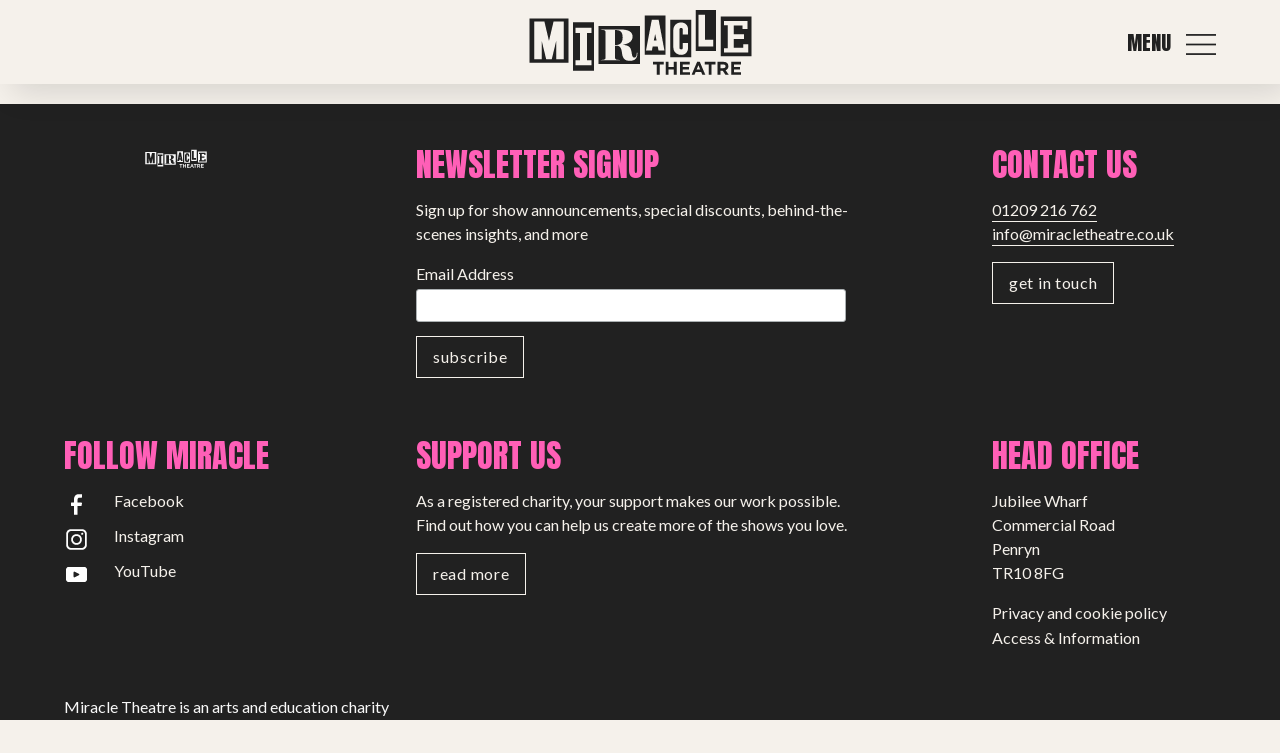

--- FILE ---
content_type: text/html; charset=UTF-8
request_url: https://miracletheatre.co.uk/quote/a-perfect-world-audience-feedback/
body_size: 10102
content:
<!DOCTYPE HTML>

<html dir="ltr" lang="en-US" prefix="og: https://ogp.me/ns#" id="html">
<head>
  <meta http-equiv="Content-Type" content="text/html; charset=UTF-8" />
  <meta name="robots" content="follow, all" />
  <meta name="language" content="en" />
  <meta name="viewport" content="width=device-width, initial-scale=1" />
  
  <link rel="stylesheet" href="https://miracletheatre.co.uk/wp-content/themes/miracle-theatre/style.css?v=250326" type="text/css" media="screen" />
  <link rel="alternate" type="application/rss+xml" title="Miracle Theatre RSS Feed" href="https://miracletheatre.co.uk/feed/" />
  <link rel="alternate" type="application/atom+xml" title="Miracle Theatre Atom Feed" href="https://miracletheatre.co.uk/feed/atom/" />
  <link rel="pingback" href="https://miracletheatre.co.uk/xmlrpc.php" />

<link rel="preconnect" href="https://fonts.googleapis.com">
<link rel="preconnect" href="https://fonts.gstatic.com" crossorigin>
<link href="https://fonts.googleapis.com/css2?family=Anton&family=Lato:ital,wght@0,400;0,700;1,400;1,700&display=swap" rel="stylesheet">


    
  	<style>img:is([sizes="auto" i], [sizes^="auto," i]) { contain-intrinsic-size: 3000px 1500px }</style>
	
		<!-- All in One SEO 4.8.6.1 - aioseo.com -->
		<title>A Perfect World Audience Feedback | Miracle Theatre</title>
	<meta name="robots" content="max-image-preview:large" />
	<link rel="canonical" href="https://miracletheatre.co.uk/quote/a-perfect-world-audience-feedback/" />
	<meta name="generator" content="All in One SEO (AIOSEO) 4.8.6.1" />
		<meta property="og:locale" content="en_US" />
		<meta property="og:site_name" content="Miracle Theatre | Touring theatre made in Cornwall across the UK since 1979" />
		<meta property="og:type" content="article" />
		<meta property="og:title" content="A Perfect World Audience Feedback | Miracle Theatre" />
		<meta property="og:url" content="https://miracletheatre.co.uk/quote/a-perfect-world-audience-feedback/" />
		<meta property="article:published_time" content="2019-09-23T15:35:59+00:00" />
		<meta property="article:modified_time" content="2019-09-23T15:35:59+00:00" />
		<meta name="twitter:card" content="summary" />
		<meta name="twitter:title" content="A Perfect World Audience Feedback | Miracle Theatre" />
		<script type="application/ld+json" class="aioseo-schema">
			{"@context":"https:\/\/schema.org","@graph":[{"@type":"BreadcrumbList","@id":"https:\/\/miracletheatre.co.uk\/quote\/a-perfect-world-audience-feedback\/#breadcrumblist","itemListElement":[{"@type":"ListItem","@id":"https:\/\/miracletheatre.co.uk#listItem","position":1,"name":"Home","item":"https:\/\/miracletheatre.co.uk","nextItem":{"@type":"ListItem","@id":"https:\/\/miracletheatre.co.uk\/quote\/a-perfect-world-audience-feedback\/#listItem","name":"A Perfect World Audience Feedback"}},{"@type":"ListItem","@id":"https:\/\/miracletheatre.co.uk\/quote\/a-perfect-world-audience-feedback\/#listItem","position":2,"name":"A Perfect World Audience Feedback","previousItem":{"@type":"ListItem","@id":"https:\/\/miracletheatre.co.uk#listItem","name":"Home"}}]},{"@type":"Organization","@id":"https:\/\/miracletheatre.co.uk\/#organization","name":"Miracle Theatre","description":"Touring theatre made in Cornwall across the UK since 1979","url":"https:\/\/miracletheatre.co.uk\/"},{"@type":"WebPage","@id":"https:\/\/miracletheatre.co.uk\/quote\/a-perfect-world-audience-feedback\/#webpage","url":"https:\/\/miracletheatre.co.uk\/quote\/a-perfect-world-audience-feedback\/","name":"A Perfect World Audience Feedback | Miracle Theatre","inLanguage":"en-US","isPartOf":{"@id":"https:\/\/miracletheatre.co.uk\/#website"},"breadcrumb":{"@id":"https:\/\/miracletheatre.co.uk\/quote\/a-perfect-world-audience-feedback\/#breadcrumblist"},"datePublished":"2019-09-23T15:35:59+00:00","dateModified":"2019-09-23T15:35:59+00:00"},{"@type":"WebSite","@id":"https:\/\/miracletheatre.co.uk\/#website","url":"https:\/\/miracletheatre.co.uk\/","name":"Miracle Theatre","description":"Touring theatre made in Cornwall across the UK since 1979","inLanguage":"en-US","publisher":{"@id":"https:\/\/miracletheatre.co.uk\/#organization"}}]}
		</script>
		<!-- All in One SEO -->

<script id="cookieyes" type="text/javascript" src="https://cdn-cookieyes.com/client_data/7dfdad9c0f65649d3034697f/script.js"></script>
<!-- Google Tag Manager for WordPress by gtm4wp.com -->
<script data-cfasync="false" data-pagespeed-no-defer>
	var gtm4wp_datalayer_name = "dataLayer";
	var dataLayer = dataLayer || [];
</script>
<!-- End Google Tag Manager for WordPress by gtm4wp.com --><link rel='dns-prefetch' href='//fonts.googleapis.com' />
<script type="text/javascript">
/* <![CDATA[ */
window._wpemojiSettings = {"baseUrl":"https:\/\/s.w.org\/images\/core\/emoji\/16.0.1\/72x72\/","ext":".png","svgUrl":"https:\/\/s.w.org\/images\/core\/emoji\/16.0.1\/svg\/","svgExt":".svg","source":{"concatemoji":"https:\/\/miracletheatre.co.uk\/wp-includes\/js\/wp-emoji-release.min.js?ver=74ccb5c143b210adb35ff2cca3ba74e2"}};
/*! This file is auto-generated */
!function(s,n){var o,i,e;function c(e){try{var t={supportTests:e,timestamp:(new Date).valueOf()};sessionStorage.setItem(o,JSON.stringify(t))}catch(e){}}function p(e,t,n){e.clearRect(0,0,e.canvas.width,e.canvas.height),e.fillText(t,0,0);var t=new Uint32Array(e.getImageData(0,0,e.canvas.width,e.canvas.height).data),a=(e.clearRect(0,0,e.canvas.width,e.canvas.height),e.fillText(n,0,0),new Uint32Array(e.getImageData(0,0,e.canvas.width,e.canvas.height).data));return t.every(function(e,t){return e===a[t]})}function u(e,t){e.clearRect(0,0,e.canvas.width,e.canvas.height),e.fillText(t,0,0);for(var n=e.getImageData(16,16,1,1),a=0;a<n.data.length;a++)if(0!==n.data[a])return!1;return!0}function f(e,t,n,a){switch(t){case"flag":return n(e,"\ud83c\udff3\ufe0f\u200d\u26a7\ufe0f","\ud83c\udff3\ufe0f\u200b\u26a7\ufe0f")?!1:!n(e,"\ud83c\udde8\ud83c\uddf6","\ud83c\udde8\u200b\ud83c\uddf6")&&!n(e,"\ud83c\udff4\udb40\udc67\udb40\udc62\udb40\udc65\udb40\udc6e\udb40\udc67\udb40\udc7f","\ud83c\udff4\u200b\udb40\udc67\u200b\udb40\udc62\u200b\udb40\udc65\u200b\udb40\udc6e\u200b\udb40\udc67\u200b\udb40\udc7f");case"emoji":return!a(e,"\ud83e\udedf")}return!1}function g(e,t,n,a){var r="undefined"!=typeof WorkerGlobalScope&&self instanceof WorkerGlobalScope?new OffscreenCanvas(300,150):s.createElement("canvas"),o=r.getContext("2d",{willReadFrequently:!0}),i=(o.textBaseline="top",o.font="600 32px Arial",{});return e.forEach(function(e){i[e]=t(o,e,n,a)}),i}function t(e){var t=s.createElement("script");t.src=e,t.defer=!0,s.head.appendChild(t)}"undefined"!=typeof Promise&&(o="wpEmojiSettingsSupports",i=["flag","emoji"],n.supports={everything:!0,everythingExceptFlag:!0},e=new Promise(function(e){s.addEventListener("DOMContentLoaded",e,{once:!0})}),new Promise(function(t){var n=function(){try{var e=JSON.parse(sessionStorage.getItem(o));if("object"==typeof e&&"number"==typeof e.timestamp&&(new Date).valueOf()<e.timestamp+604800&&"object"==typeof e.supportTests)return e.supportTests}catch(e){}return null}();if(!n){if("undefined"!=typeof Worker&&"undefined"!=typeof OffscreenCanvas&&"undefined"!=typeof URL&&URL.createObjectURL&&"undefined"!=typeof Blob)try{var e="postMessage("+g.toString()+"("+[JSON.stringify(i),f.toString(),p.toString(),u.toString()].join(",")+"));",a=new Blob([e],{type:"text/javascript"}),r=new Worker(URL.createObjectURL(a),{name:"wpTestEmojiSupports"});return void(r.onmessage=function(e){c(n=e.data),r.terminate(),t(n)})}catch(e){}c(n=g(i,f,p,u))}t(n)}).then(function(e){for(var t in e)n.supports[t]=e[t],n.supports.everything=n.supports.everything&&n.supports[t],"flag"!==t&&(n.supports.everythingExceptFlag=n.supports.everythingExceptFlag&&n.supports[t]);n.supports.everythingExceptFlag=n.supports.everythingExceptFlag&&!n.supports.flag,n.DOMReady=!1,n.readyCallback=function(){n.DOMReady=!0}}).then(function(){return e}).then(function(){var e;n.supports.everything||(n.readyCallback(),(e=n.source||{}).concatemoji?t(e.concatemoji):e.wpemoji&&e.twemoji&&(t(e.twemoji),t(e.wpemoji)))}))}((window,document),window._wpemojiSettings);
/* ]]> */
</script>
<style id='wp-emoji-styles-inline-css' type='text/css'>

	img.wp-smiley, img.emoji {
		display: inline !important;
		border: none !important;
		box-shadow: none !important;
		height: 1em !important;
		width: 1em !important;
		margin: 0 0.07em !important;
		vertical-align: -0.1em !important;
		background: none !important;
		padding: 0 !important;
	}
</style>
<link rel='stylesheet' id='wp-block-library-css' href='https://miracletheatre.co.uk/wp-includes/css/dist/block-library/style.min.css?ver=74ccb5c143b210adb35ff2cca3ba74e2' type='text/css' media='all' />
<style id='classic-theme-styles-inline-css' type='text/css'>
/*! This file is auto-generated */
.wp-block-button__link{color:#fff;background-color:#32373c;border-radius:9999px;box-shadow:none;text-decoration:none;padding:calc(.667em + 2px) calc(1.333em + 2px);font-size:1.125em}.wp-block-file__button{background:#32373c;color:#fff;text-decoration:none}
</style>
<style id='global-styles-inline-css' type='text/css'>
:root{--wp--preset--aspect-ratio--square: 1;--wp--preset--aspect-ratio--4-3: 4/3;--wp--preset--aspect-ratio--3-4: 3/4;--wp--preset--aspect-ratio--3-2: 3/2;--wp--preset--aspect-ratio--2-3: 2/3;--wp--preset--aspect-ratio--16-9: 16/9;--wp--preset--aspect-ratio--9-16: 9/16;--wp--preset--color--black: #000000;--wp--preset--color--cyan-bluish-gray: #abb8c3;--wp--preset--color--white: #ffffff;--wp--preset--color--pale-pink: #f78da7;--wp--preset--color--vivid-red: #cf2e2e;--wp--preset--color--luminous-vivid-orange: #ff6900;--wp--preset--color--luminous-vivid-amber: #fcb900;--wp--preset--color--light-green-cyan: #7bdcb5;--wp--preset--color--vivid-green-cyan: #00d084;--wp--preset--color--pale-cyan-blue: #8ed1fc;--wp--preset--color--vivid-cyan-blue: #0693e3;--wp--preset--color--vivid-purple: #9b51e0;--wp--preset--gradient--vivid-cyan-blue-to-vivid-purple: linear-gradient(135deg,rgba(6,147,227,1) 0%,rgb(155,81,224) 100%);--wp--preset--gradient--light-green-cyan-to-vivid-green-cyan: linear-gradient(135deg,rgb(122,220,180) 0%,rgb(0,208,130) 100%);--wp--preset--gradient--luminous-vivid-amber-to-luminous-vivid-orange: linear-gradient(135deg,rgba(252,185,0,1) 0%,rgba(255,105,0,1) 100%);--wp--preset--gradient--luminous-vivid-orange-to-vivid-red: linear-gradient(135deg,rgba(255,105,0,1) 0%,rgb(207,46,46) 100%);--wp--preset--gradient--very-light-gray-to-cyan-bluish-gray: linear-gradient(135deg,rgb(238,238,238) 0%,rgb(169,184,195) 100%);--wp--preset--gradient--cool-to-warm-spectrum: linear-gradient(135deg,rgb(74,234,220) 0%,rgb(151,120,209) 20%,rgb(207,42,186) 40%,rgb(238,44,130) 60%,rgb(251,105,98) 80%,rgb(254,248,76) 100%);--wp--preset--gradient--blush-light-purple: linear-gradient(135deg,rgb(255,206,236) 0%,rgb(152,150,240) 100%);--wp--preset--gradient--blush-bordeaux: linear-gradient(135deg,rgb(254,205,165) 0%,rgb(254,45,45) 50%,rgb(107,0,62) 100%);--wp--preset--gradient--luminous-dusk: linear-gradient(135deg,rgb(255,203,112) 0%,rgb(199,81,192) 50%,rgb(65,88,208) 100%);--wp--preset--gradient--pale-ocean: linear-gradient(135deg,rgb(255,245,203) 0%,rgb(182,227,212) 50%,rgb(51,167,181) 100%);--wp--preset--gradient--electric-grass: linear-gradient(135deg,rgb(202,248,128) 0%,rgb(113,206,126) 100%);--wp--preset--gradient--midnight: linear-gradient(135deg,rgb(2,3,129) 0%,rgb(40,116,252) 100%);--wp--preset--font-size--small: 13px;--wp--preset--font-size--medium: 20px;--wp--preset--font-size--large: 36px;--wp--preset--font-size--x-large: 42px;--wp--preset--spacing--20: 0.44rem;--wp--preset--spacing--30: 0.67rem;--wp--preset--spacing--40: 1rem;--wp--preset--spacing--50: 1.5rem;--wp--preset--spacing--60: 2.25rem;--wp--preset--spacing--70: 3.38rem;--wp--preset--spacing--80: 5.06rem;--wp--preset--shadow--natural: 6px 6px 9px rgba(0, 0, 0, 0.2);--wp--preset--shadow--deep: 12px 12px 50px rgba(0, 0, 0, 0.4);--wp--preset--shadow--sharp: 6px 6px 0px rgba(0, 0, 0, 0.2);--wp--preset--shadow--outlined: 6px 6px 0px -3px rgba(255, 255, 255, 1), 6px 6px rgba(0, 0, 0, 1);--wp--preset--shadow--crisp: 6px 6px 0px rgba(0, 0, 0, 1);}:where(.is-layout-flex){gap: 0.5em;}:where(.is-layout-grid){gap: 0.5em;}body .is-layout-flex{display: flex;}.is-layout-flex{flex-wrap: wrap;align-items: center;}.is-layout-flex > :is(*, div){margin: 0;}body .is-layout-grid{display: grid;}.is-layout-grid > :is(*, div){margin: 0;}:where(.wp-block-columns.is-layout-flex){gap: 2em;}:where(.wp-block-columns.is-layout-grid){gap: 2em;}:where(.wp-block-post-template.is-layout-flex){gap: 1.25em;}:where(.wp-block-post-template.is-layout-grid){gap: 1.25em;}.has-black-color{color: var(--wp--preset--color--black) !important;}.has-cyan-bluish-gray-color{color: var(--wp--preset--color--cyan-bluish-gray) !important;}.has-white-color{color: var(--wp--preset--color--white) !important;}.has-pale-pink-color{color: var(--wp--preset--color--pale-pink) !important;}.has-vivid-red-color{color: var(--wp--preset--color--vivid-red) !important;}.has-luminous-vivid-orange-color{color: var(--wp--preset--color--luminous-vivid-orange) !important;}.has-luminous-vivid-amber-color{color: var(--wp--preset--color--luminous-vivid-amber) !important;}.has-light-green-cyan-color{color: var(--wp--preset--color--light-green-cyan) !important;}.has-vivid-green-cyan-color{color: var(--wp--preset--color--vivid-green-cyan) !important;}.has-pale-cyan-blue-color{color: var(--wp--preset--color--pale-cyan-blue) !important;}.has-vivid-cyan-blue-color{color: var(--wp--preset--color--vivid-cyan-blue) !important;}.has-vivid-purple-color{color: var(--wp--preset--color--vivid-purple) !important;}.has-black-background-color{background-color: var(--wp--preset--color--black) !important;}.has-cyan-bluish-gray-background-color{background-color: var(--wp--preset--color--cyan-bluish-gray) !important;}.has-white-background-color{background-color: var(--wp--preset--color--white) !important;}.has-pale-pink-background-color{background-color: var(--wp--preset--color--pale-pink) !important;}.has-vivid-red-background-color{background-color: var(--wp--preset--color--vivid-red) !important;}.has-luminous-vivid-orange-background-color{background-color: var(--wp--preset--color--luminous-vivid-orange) !important;}.has-luminous-vivid-amber-background-color{background-color: var(--wp--preset--color--luminous-vivid-amber) !important;}.has-light-green-cyan-background-color{background-color: var(--wp--preset--color--light-green-cyan) !important;}.has-vivid-green-cyan-background-color{background-color: var(--wp--preset--color--vivid-green-cyan) !important;}.has-pale-cyan-blue-background-color{background-color: var(--wp--preset--color--pale-cyan-blue) !important;}.has-vivid-cyan-blue-background-color{background-color: var(--wp--preset--color--vivid-cyan-blue) !important;}.has-vivid-purple-background-color{background-color: var(--wp--preset--color--vivid-purple) !important;}.has-black-border-color{border-color: var(--wp--preset--color--black) !important;}.has-cyan-bluish-gray-border-color{border-color: var(--wp--preset--color--cyan-bluish-gray) !important;}.has-white-border-color{border-color: var(--wp--preset--color--white) !important;}.has-pale-pink-border-color{border-color: var(--wp--preset--color--pale-pink) !important;}.has-vivid-red-border-color{border-color: var(--wp--preset--color--vivid-red) !important;}.has-luminous-vivid-orange-border-color{border-color: var(--wp--preset--color--luminous-vivid-orange) !important;}.has-luminous-vivid-amber-border-color{border-color: var(--wp--preset--color--luminous-vivid-amber) !important;}.has-light-green-cyan-border-color{border-color: var(--wp--preset--color--light-green-cyan) !important;}.has-vivid-green-cyan-border-color{border-color: var(--wp--preset--color--vivid-green-cyan) !important;}.has-pale-cyan-blue-border-color{border-color: var(--wp--preset--color--pale-cyan-blue) !important;}.has-vivid-cyan-blue-border-color{border-color: var(--wp--preset--color--vivid-cyan-blue) !important;}.has-vivid-purple-border-color{border-color: var(--wp--preset--color--vivid-purple) !important;}.has-vivid-cyan-blue-to-vivid-purple-gradient-background{background: var(--wp--preset--gradient--vivid-cyan-blue-to-vivid-purple) !important;}.has-light-green-cyan-to-vivid-green-cyan-gradient-background{background: var(--wp--preset--gradient--light-green-cyan-to-vivid-green-cyan) !important;}.has-luminous-vivid-amber-to-luminous-vivid-orange-gradient-background{background: var(--wp--preset--gradient--luminous-vivid-amber-to-luminous-vivid-orange) !important;}.has-luminous-vivid-orange-to-vivid-red-gradient-background{background: var(--wp--preset--gradient--luminous-vivid-orange-to-vivid-red) !important;}.has-very-light-gray-to-cyan-bluish-gray-gradient-background{background: var(--wp--preset--gradient--very-light-gray-to-cyan-bluish-gray) !important;}.has-cool-to-warm-spectrum-gradient-background{background: var(--wp--preset--gradient--cool-to-warm-spectrum) !important;}.has-blush-light-purple-gradient-background{background: var(--wp--preset--gradient--blush-light-purple) !important;}.has-blush-bordeaux-gradient-background{background: var(--wp--preset--gradient--blush-bordeaux) !important;}.has-luminous-dusk-gradient-background{background: var(--wp--preset--gradient--luminous-dusk) !important;}.has-pale-ocean-gradient-background{background: var(--wp--preset--gradient--pale-ocean) !important;}.has-electric-grass-gradient-background{background: var(--wp--preset--gradient--electric-grass) !important;}.has-midnight-gradient-background{background: var(--wp--preset--gradient--midnight) !important;}.has-small-font-size{font-size: var(--wp--preset--font-size--small) !important;}.has-medium-font-size{font-size: var(--wp--preset--font-size--medium) !important;}.has-large-font-size{font-size: var(--wp--preset--font-size--large) !important;}.has-x-large-font-size{font-size: var(--wp--preset--font-size--x-large) !important;}
:where(.wp-block-post-template.is-layout-flex){gap: 1.25em;}:where(.wp-block-post-template.is-layout-grid){gap: 1.25em;}
:where(.wp-block-columns.is-layout-flex){gap: 2em;}:where(.wp-block-columns.is-layout-grid){gap: 2em;}
:root :where(.wp-block-pullquote){font-size: 1.5em;line-height: 1.6;}
</style>
<link rel='stylesheet' id='contact-form-7-css' href='https://miracletheatre.co.uk/wp-content/plugins/contact-form-7/includes/css/styles.css?ver=6.1.1' type='text/css' media='all' />
<link rel='stylesheet' id='woocommerce-layout-css' href='https://miracletheatre.co.uk/wp-content/plugins/woocommerce/assets/css/woocommerce-layout.css?ver=10.1.3' type='text/css' media='all' />
<style id='woocommerce-layout-inline-css' type='text/css'>

	.infinite-scroll .woocommerce-pagination {
		display: none;
	}
</style>
<link rel='stylesheet' id='woocommerce-smallscreen-css' href='https://miracletheatre.co.uk/wp-content/plugins/woocommerce/assets/css/woocommerce-smallscreen.css?ver=10.1.3' type='text/css' media='only screen and (max-width: 768px)' />
<link rel='stylesheet' id='woocommerce-general-css' href='https://miracletheatre.co.uk/wp-content/plugins/woocommerce/assets/css/woocommerce.css?ver=10.1.3' type='text/css' media='all' />
<style id='woocommerce-inline-inline-css' type='text/css'>
.woocommerce form .form-row .required { visibility: visible; }
</style>
<link rel='stylesheet' id='wpgeo-css' href='https://miracletheatre.co.uk/wp-content/plugins/wp-geo/css/wp-geo.css?ver=3.5.1' type='text/css' media='all' />
<link rel='stylesheet' id='brands-styles-css' href='https://miracletheatre.co.uk/wp-content/plugins/woocommerce/assets/css/brands.css?ver=10.1.3' type='text/css' media='all' />
<link rel='stylesheet' id='owl-css' href='https://miracletheatre.co.uk/wp-content/themes/miracle-theatre/scripts/owlcarousel/dist/assets/owl.carousel.min.css?ver=74ccb5c143b210adb35ff2cca3ba74e2' type='text/css' media='all' />
<link rel='stylesheet' id='owl-theme-css' href='https://miracletheatre.co.uk/wp-content/themes/miracle-theatre/scripts/owlcarousel/dist/assets/owl.theme.default.min.css?ver=74ccb5c143b210adb35ff2cca3ba74e2' type='text/css' media='all' />
<link rel='stylesheet' id='google-fonts-css' href='https://fonts.googleapis.com/css2?family=Lato%3Aital%2Cwght%400%2C400%3B0%2C700%3B1%2C400%3B1%2C700&display=swap&ver=74ccb5c143b210adb35ff2cca3ba74e2' type='text/css' media='all' />
<link rel='stylesheet' id='flex-css' href='https://miracletheatre.co.uk/wp-content/themes/miracle-theatre/scripts/flex-slider/flexslider.css?ver=74ccb5c143b210adb35ff2cca3ba74e2' type='text/css' media='all' />
<link rel='stylesheet' id='timeline-css' href='https://miracletheatre.co.uk/wp-content/themes/miracle-theatre/timeline.css?ver=74ccb5c143b210adb35ff2cca3ba74e2' type='text/css' media='all' />
<link rel='stylesheet' id='fancybox-css' href='https://miracletheatre.co.uk/wp-content/themes/miracle-theatre/scripts/fancybox/jquery.fancybox.min.css?ver=74ccb5c143b210adb35ff2cca3ba74e2' type='text/css' media='all' />
<script type="text/javascript" src="https://miracletheatre.co.uk/wp-includes/js/jquery/jquery.min.js?ver=3.7.1" id="jquery-core-js"></script>
<script type="text/javascript" src="https://miracletheatre.co.uk/wp-includes/js/jquery/jquery-migrate.min.js?ver=3.4.1" id="jquery-migrate-js"></script>
<script type="text/javascript" src="https://miracletheatre.co.uk/wp-content/plugins/woocommerce/assets/js/jquery-blockui/jquery.blockUI.min.js?ver=2.7.0-wc.10.1.3" id="jquery-blockui-js" defer="defer" data-wp-strategy="defer"></script>
<script type="text/javascript" src="https://miracletheatre.co.uk/wp-content/plugins/woocommerce/assets/js/js-cookie/js.cookie.min.js?ver=2.1.4-wc.10.1.3" id="js-cookie-js" defer="defer" data-wp-strategy="defer"></script>
<script type="text/javascript" id="woocommerce-js-extra">
/* <![CDATA[ */
var woocommerce_params = {"ajax_url":"\/wp-admin\/admin-ajax.php","wc_ajax_url":"\/?wc-ajax=%%endpoint%%","i18n_password_show":"Show password","i18n_password_hide":"Hide password"};
/* ]]> */
</script>
<script type="text/javascript" src="https://miracletheatre.co.uk/wp-content/plugins/woocommerce/assets/js/frontend/woocommerce.min.js?ver=10.1.3" id="woocommerce-js" defer="defer" data-wp-strategy="defer"></script>
<script type="text/javascript" src="https://miracletheatre.co.uk/wp-includes/js/jquery/ui/core.min.js?ver=1.13.3" id="jquery-ui-core-js"></script>
<script type="text/javascript" src="https://miracletheatre.co.uk/wp-includes/js/jquery/ui/accordion.min.js?ver=1.13.3" id="jquery-ui-accordion-js"></script>
<script type="text/javascript" src="https://miracletheatre.co.uk/wp-content/themes/miracle-theatre/scripts/miracle.js?v=250313&amp;ver=74ccb5c143b210adb35ff2cca3ba74e2" id="miracle-js"></script>
<script type="text/javascript" src="https://miracletheatre.co.uk/wp-content/themes/miracle-theatre/scripts/owlcarousel/dist/owl.carousel.min.js?ver=74ccb5c143b210adb35ff2cca3ba74e2" id="owl-js"></script>
<script type="text/javascript" src="https://miracletheatre.co.uk/wp-content/themes/miracle-theatre/scripts/flex-slider/jquery.flexslider-min.js?ver=74ccb5c143b210adb35ff2cca3ba74e2" id="flex-js"></script>
<script type="text/javascript" src="https://miracletheatre.co.uk/wp-content/themes/miracle-theatre/scripts/imagesloaded.pkgd.min.js?ver=74ccb5c143b210adb35ff2cca3ba74e2" id="imageloaded-js"></script>
<script type="text/javascript" src="https://miracletheatre.co.uk/wp-content/themes/miracle-theatre/scripts/isotope.pkgd.min.js?ver=74ccb5c143b210adb35ff2cca3ba74e2" id="isotope-js"></script>
<script type="text/javascript" src="https://miracletheatre.co.uk/wp-content/themes/miracle-theatre/scripts/jquery.simplemodal.1.4.4.min.js?ver=74ccb5c143b210adb35ff2cca3ba74e2" id="modal-js"></script>
<script type="text/javascript" src="https://miracletheatre.co.uk/wp-content/themes/miracle-theatre/scripts/fancybox/jquery.fancybox.min.js?ver=74ccb5c143b210adb35ff2cca3ba74e2" id="fancybox-js"></script>
<link rel="https://api.w.org/" href="https://miracletheatre.co.uk/wp-json/" /><link rel="EditURI" type="application/rsd+xml" title="RSD" href="https://miracletheatre.co.uk/xmlrpc.php?rsd" />

<link rel='shortlink' href='https://miracletheatre.co.uk/?p=7185' />
<link rel="alternate" title="oEmbed (JSON)" type="application/json+oembed" href="https://miracletheatre.co.uk/wp-json/oembed/1.0/embed?url=https%3A%2F%2Fmiracletheatre.co.uk%2Fquote%2Fa-perfect-world-audience-feedback%2F" />
<link rel="alternate" title="oEmbed (XML)" type="text/xml+oembed" href="https://miracletheatre.co.uk/wp-json/oembed/1.0/embed?url=https%3A%2F%2Fmiracletheatre.co.uk%2Fquote%2Fa-perfect-world-audience-feedback%2F&#038;format=xml" />

			<script type="text/javascript">
			//<![CDATA[

			// WP Geo default settings
			var wpgeo_w = '100%';
			var wpgeo_h = '407px';
			var wpgeo_type = 'G_NORMAL_MAP';
			var wpgeo_zoom = 9;
			var wpgeo_controls = 'GLargeMapControl3D';
			var wpgeo_controltypes = 'G_NORMAL_MAP';
			var wpgeo_scale = 'N';
			var wpgeo_overview = 'N';

			//]]>
			</script>
			
<!-- Google Tag Manager for WordPress by gtm4wp.com -->
<!-- GTM Container placement set to manual -->
<script data-cfasync="false" data-pagespeed-no-defer type="text/javascript">
	var dataLayer_content = {"pagePostType":"quote","pagePostType2":"single-quote","pagePostAuthor":"Emma Gibson"};
	dataLayer.push( dataLayer_content );
</script>
<script data-cfasync="false" data-pagespeed-no-defer type="text/javascript">
(function(w,d,s,l,i){w[l]=w[l]||[];w[l].push({'gtm.start':
new Date().getTime(),event:'gtm.js'});var f=d.getElementsByTagName(s)[0],
j=d.createElement(s),dl=l!='dataLayer'?'&l='+l:'';j.async=true;j.src=
'//www.googletagmanager.com/gtm.js?id='+i+dl;f.parentNode.insertBefore(j,f);
})(window,document,'script','dataLayer','GTM-MFHPG4');
</script>
<!-- End Google Tag Manager for WordPress by gtm4wp.com -->	<noscript><style>.woocommerce-product-gallery{ opacity: 1 !important; }</style></noscript>
	<link rel="icon" href="https://miracletheatre.co.uk/wp-content/uploads/2019/07/miracle-favicon-2-100x100.png" sizes="32x32" />
<link rel="icon" href="https://miracletheatre.co.uk/wp-content/uploads/2019/07/miracle-favicon-2-210x210.png" sizes="192x192" />
<link rel="apple-touch-icon" href="https://miracletheatre.co.uk/wp-content/uploads/2019/07/miracle-favicon-2-210x210.png" />
<meta name="msapplication-TileImage" content="https://miracletheatre.co.uk/wp-content/uploads/2019/07/miracle-favicon-2-300x300.png" />
</head>
<body data-rsssl=1 class="wp-singular quote-template-default single single-quote postid-7185 wp-theme-miracle-theatre theme-miracle-theatre woocommerce-no-js">
  
<!-- GTM Container placement set to manual -->
<!-- Google Tag Manager (noscript) -->
				<noscript><iframe src="https://www.googletagmanager.com/ns.html?id=GTM-MFHPG4" height="0" width="0" style="display:none;visibility:hidden" aria-hidden="true"></iframe></noscript>
<!-- End Google Tag Manager (noscript) -->  
 
<div class="header-panels"><div id="sub_menu_0" class="menu-overlay two_col "><div class="menu-inner"><div class="links"><div class="menu"><ul class="menu"><li id="menu-item-11061" class="menu-item menu-item-type-custom menu-item-object-custom menu-item-has-children menu-item-11061"><a href="/shows">Shows</a>
<ul class="sub-menu">
	<li id="menu-item-20934" class="menu-item menu-item-type-post_type menu-item-object-show menu-item-20934"><a href="https://miracletheatre.co.uk/shows/peer-gynt/">Peer Gynt</a></li>
	<li id="menu-item-15707" class="menu-item menu-item-type-post_type menu-item-object-show menu-item-15707"><a href="https://miracletheatre.co.uk/shows/the-st-hilary-project/">The St. Hilary Project</a></li>
	<li id="menu-item-1020" class="menu-item menu-item-type-custom menu-item-object-custom menu-item-1020"><a href="/shows">Past Productions</a></li>
</ul>
</li>
<li id="menu-item-1015" class="menu-item menu-item-type-post_type menu-item-object-page menu-item-has-children menu-item-1015"><a href="https://miracletheatre.co.uk/about-miracle/">About</a>
<ul class="sub-menu">
	<li id="menu-item-11065" class="menu-item menu-item-type-post_type menu-item-object-page menu-item-11065"><a href="https://miracletheatre.co.uk/about-miracle/">About Miracle</a></li>
	<li id="menu-item-10408" class="menu-item menu-item-type-post_type_archive menu-item-object-person menu-item-10408"><a href="https://miracletheatre.co.uk/people/">Miracle People</a></li>
	<li id="menu-item-11066" class="menu-item menu-item-type-custom menu-item-object-custom menu-item-11066"><a href="/blog/">News</a></li>
	<li id="menu-item-10572" class="menu-item menu-item-type-custom menu-item-object-custom menu-item-10572"><a href="/time-capsule/">Time Capsule (1979-2019)</a></li>
</ul>
</li>
<li id="menu-item-11261" class="menu-item menu-item-type-custom menu-item-object-custom menu-item-has-children menu-item-11261"><a href="#">Get involved</a>
<ul class="sub-menu">
	<li id="menu-item-11262" class="menu-item menu-item-type-post_type menu-item-object-page menu-item-11262"><a href="https://miracletheatre.co.uk/bring-us-to-your-venue/">Bring us to your venue</a></li>
	<li id="menu-item-11177" class="menu-item menu-item-type-post_type menu-item-object-page menu-item-11177"><a href="https://miracletheatre.co.uk/work-with-us/">Work with us</a></li>
	<li id="menu-item-1113" class="menu-item menu-item-type-post_type menu-item-object-page menu-item-1113"><a href="https://miracletheatre.co.uk/support-miracle/">Support Us</a></li>
	<li id="menu-item-12537" class="menu-item menu-item-type-post_type menu-item-object-page menu-item-12537"><a href="https://miracletheatre.co.uk/miracle-projects/">Projects</a></li>
	<li id="menu-item-15699" class="menu-item menu-item-type-post_type menu-item-object-page menu-item-15699"><a href="https://miracletheatre.co.uk/small-miracles/">Small Miracles</a></li>
</ul>
</li>
<li id="menu-item-11068" class="menu-item menu-item-type-post_type menu-item-object-page menu-item-11068"><a href="https://miracletheatre.co.uk/shop/">Shop</a></li>
</ul></div></div><div class="promo"><a href=""><span class="label"></span></a></div></div></div></div></div>	<div class="section heading  ">
				<div class="section-inner">
						<div class="left">
							</div>
			<a href="/" id="logo">Miracle Theatre</a>
			<div class="right">
			<a href="#menu" class="menu_trigger">Menu</a>
			</div>
		</div>
	</div>
	   
					
				
			 
			 <div class="wp-pagenavi">
				 <a href="https://miracletheatre.co.uk/quote/audience-via-instagram/" rel="prev">Previous post</a>				 <a href="/blog">View all stories</a>
				 <a href="https://miracletheatre.co.uk/quote/a-perfect-world-audience-feedback-2/" rel="next">Next post</a>			 </div>

			
	
	<section class="row footer">
			<div class="section-inner">
				<div class="column">
					<p class="footer-logo">Miracle Theatre</p>
				</div>
				<div class="column">
					<h3>Newsletter signup</h3>
					<p>Sign up for show announcements, special discounts, behind-the-scenes insights, and more</p>
					<div id="mc_embed_shell">
       <link href="//cdn-images.mailchimp.com/embedcode/classic-061523.css" rel="stylesheet" type="text/css"> 
  <style type="text/css">
        #mc_embed_signup{ clear:left; }
        /* Add your own Mailchimp form style overrides in your site stylesheet or in this style block.
           We recommend moving this block and the preceding CSS link to the HEAD of your HTML file. */
</style>
<div id="mc_embed_signup">
    <form action="https://miracletheatre.us1.list-manage.com/subscribe/post?u=b46d6dbf5ff70dab2d8eda070&amp;id=f2d4c6eb6e&amp;f_id=00d8c2e1f0" method="post" id="mc-embedded-subscribe-form" name="mc-embedded-subscribe-form" class="validate" target="_blank">
        <div id="mc_embed_signup_scroll">
            <div class="mc-field-group"><label for="mce-EMAIL">Email Address</label><input type="email" name="EMAIL" class="required email" id="mce-EMAIL" required="" value=""></div>
        <div id="mce-responses" class="clear">
            <div class="response" id="mce-error-response" style="display: none;"></div>
            <div class="response" id="mce-success-response" style="display: none;"></div>
        </div><div aria-hidden="true" style="position: absolute; left: -5000px;"><input type="text" name="b_b46d6dbf5ff70dab2d8eda070_f2d4c6eb6e" tabindex="-1" value=""></div><div class="clear"><input type="submit" name="subscribe" id="mc-embedded-subscribe" class="button" value="Subscribe"></div>
    </div>
</form>
</div>
<script type="text/javascript" src="//s3.amazonaws.com/downloads.mailchimp.com/js/mc-validate.js"></script><script type="text/javascript">(function($) {window.fnames = new Array(); window.ftypes = new Array();fnames[0]='EMAIL';ftypes[0]='email';fnames[1]='FNAME';ftypes[1]='text';fnames[3]='POSTCODE';ftypes[3]='text';fnames[2]='EVENT';ftypes[2]='text';}(jQuery));var $mcj = jQuery.noConflict(true);</script></div>
					

				</div>
				<div class="column address">
					
					<h3>Contact us</h3>
					<p><a href="tel:+441209216762">01209 216 762</a><br />
<a href="/cdn-cgi/l/email-protection#40292e262f002d293221232c25342825213432256e232f6e352b"><span class="__cf_email__" data-cfemail="147d7a727b54797d6675777871607c71756066713a777b3a617f">[email&#160;protected]</span></a></p>
					<p><a href="/contact-miracle" class="keyline">Get in touch</a>

				</div>	
				<div class="column">
					<h3>Follow Miracle</h3>
					<div class="menu"><ul id="menu-social" class="menu"><li id="menu-item-11074" class="social-facebook menu-item menu-item-type-custom menu-item-object-custom menu-item-11074"><a target="_blank" href="https://www.facebook.com/MiracleTheatre">Facebook</a></li>
<li id="menu-item-11076" class="social-instagram menu-item menu-item-type-custom menu-item-object-custom menu-item-11076"><a target="_blank" href="https://www.instagram.com/miracletheatre/">Instagram</a></li>
<li id="menu-item-11077" class="social-youtube menu-item menu-item-type-custom menu-item-object-custom menu-item-11077"><a target="_blank" href="https://www.youtube.com/channel/UCwRoLzuSGYTdCA1YwwQkKlg">YouTube</a></li>
</ul></div>					
				</div>
				<div class="column">
					<h3>Support us</h3>
					<p>As a registered charity, your support makes our work possible. Find out how you can help us create more of the shows you love.</p>
					<p><a href="/support-miracle" class="keyline">Read more</a></p>

				</div>
				<div class="column address">
					
					<h3>Head office</h3>
					<p>Jubilee Wharf<br />
Commercial Road <br />
Penryn<br />
TR10 8FG </p>

					<div class="menu"><ul id="menu-footer" class="menu"><li id="menu-item-11183" class="menu-item menu-item-type-post_type menu-item-object-page menu-item-11183"><a href="https://miracletheatre.co.uk/privacy-policy/">Privacy and cookie policy</a></li>
<li id="menu-item-11184" class="menu-item menu-item-type-post_type menu-item-object-page menu-item-11184"><a href="https://miracletheatre.co.uk/access-for-all/">Access &#038; Information</a></li>
</ul></div>
				</div>	
			</div>
	</section>
	<section class="row footer-under"><div class="section-inner">
		<p>Miracle Theatre is an arts and education charity  <br/>Thank you to our funders</p>
		<ul class="supporter_logos"><li><img src="https://miracletheatre.co.uk/wp-content/uploads/2025/08/logo-lottery.png" alt="" style="max-width: 277px;" /></li><li><img src="https://miracletheatre.co.uk/wp-content/uploads/2025/08/cornwall-council-logo-h.svg" alt="" style="max-width: 0px;" /></li></ul>	</div></section>
	<section class="row footer-final"><div class="section-inner">
		© Miracle Theatre Trust Limited 2025. All Rights Reserved. Registered Charity No. 1092029. Registered Company No. 1983586		<p>Design by <a href="https://matt-travis.studio/" target="_blank">Matt Travis Studio</a>. Development by <a href="https://ampersandindustries.co.uk" target="_blank">Ampersand Industries</a></p>
	</div></section>
	
	
	<script data-cfasync="false" src="/cdn-cgi/scripts/5c5dd728/cloudflare-static/email-decode.min.js"></script><script type="speculationrules">
{"prefetch":[{"source":"document","where":{"and":[{"href_matches":"\/*"},{"not":{"href_matches":["\/wp-*.php","\/wp-admin\/*","\/wp-content\/uploads\/*","\/wp-content\/*","\/wp-content\/plugins\/*","\/wp-content\/themes\/miracle-theatre\/*","\/*\\?(.+)"]}},{"not":{"selector_matches":"a[rel~=\"nofollow\"]"}},{"not":{"selector_matches":".no-prefetch, .no-prefetch a"}}]},"eagerness":"conservative"}]}
</script>
	<script type='text/javascript'>
		(function () {
			var c = document.body.className;
			c = c.replace(/woocommerce-no-js/, 'woocommerce-js');
			document.body.className = c;
		})();
	</script>
	<link rel='stylesheet' id='wc-blocks-style-css' href='https://miracletheatre.co.uk/wp-content/plugins/woocommerce/assets/client/blocks/wc-blocks.css?ver=wc-10.1.3' type='text/css' media='all' />
<script type="text/javascript" src="https://miracletheatre.co.uk/wp-includes/js/comment-reply.min.js?ver=74ccb5c143b210adb35ff2cca3ba74e2" id="comment-reply-js" async="async" data-wp-strategy="async"></script>
<script type="text/javascript" src="https://miracletheatre.co.uk/wp-includes/js/dist/hooks.min.js?ver=4d63a3d491d11ffd8ac6" id="wp-hooks-js"></script>
<script type="text/javascript" src="https://miracletheatre.co.uk/wp-includes/js/dist/i18n.min.js?ver=5e580eb46a90c2b997e6" id="wp-i18n-js"></script>
<script type="text/javascript" id="wp-i18n-js-after">
/* <![CDATA[ */
wp.i18n.setLocaleData( { 'text direction\u0004ltr': [ 'ltr' ] } );
/* ]]> */
</script>
<script type="text/javascript" src="https://miracletheatre.co.uk/wp-content/plugins/contact-form-7/includes/swv/js/index.js?ver=6.1.1" id="swv-js"></script>
<script type="text/javascript" id="contact-form-7-js-before">
/* <![CDATA[ */
var wpcf7 = {
    "api": {
        "root": "https:\/\/miracletheatre.co.uk\/wp-json\/",
        "namespace": "contact-form-7\/v1"
    },
    "cached": 1
};
/* ]]> */
</script>
<script type="text/javascript" src="https://miracletheatre.co.uk/wp-content/plugins/contact-form-7/includes/js/index.js?ver=6.1.1" id="contact-form-7-js"></script>
<script type="text/javascript" src="https://miracletheatre.co.uk/wp-content/plugins/duracelltomi-google-tag-manager/dist/js/gtm4wp-form-move-tracker.js?ver=1.21.1" id="gtm4wp-form-move-tracker-js"></script>
<script type="text/javascript" src="https://miracletheatre.co.uk/wp-includes/js/imagesloaded.min.js?ver=5.0.0" id="imagesloaded-js"></script>
<script type="text/javascript" src="https://miracletheatre.co.uk/wp-includes/js/masonry.min.js?ver=4.2.2" id="masonry-js"></script>
<script type="text/javascript" src="https://miracletheatre.co.uk/wp-content/plugins/woocommerce/assets/js/sourcebuster/sourcebuster.min.js?ver=10.1.3" id="sourcebuster-js-js"></script>
<script type="text/javascript" id="wc-order-attribution-js-extra">
/* <![CDATA[ */
var wc_order_attribution = {"params":{"lifetime":1.0000000000000000818030539140313095458623138256371021270751953125e-5,"session":30,"base64":false,"ajaxurl":"https:\/\/miracletheatre.co.uk\/wp-admin\/admin-ajax.php","prefix":"wc_order_attribution_","allowTracking":true},"fields":{"source_type":"current.typ","referrer":"current_add.rf","utm_campaign":"current.cmp","utm_source":"current.src","utm_medium":"current.mdm","utm_content":"current.cnt","utm_id":"current.id","utm_term":"current.trm","utm_source_platform":"current.plt","utm_creative_format":"current.fmt","utm_marketing_tactic":"current.tct","session_entry":"current_add.ep","session_start_time":"current_add.fd","session_pages":"session.pgs","session_count":"udata.vst","user_agent":"udata.uag"}};
/* ]]> */
</script>
<script type="text/javascript" src="https://miracletheatre.co.uk/wp-content/plugins/woocommerce/assets/js/frontend/order-attribution.min.js?ver=10.1.3" id="wc-order-attribution-js"></script>
<script defer src="https://static.cloudflareinsights.com/beacon.min.js/vcd15cbe7772f49c399c6a5babf22c1241717689176015" integrity="sha512-ZpsOmlRQV6y907TI0dKBHq9Md29nnaEIPlkf84rnaERnq6zvWvPUqr2ft8M1aS28oN72PdrCzSjY4U6VaAw1EQ==" data-cf-beacon='{"version":"2024.11.0","token":"92dafedf139044f6aec69b93c15acd83","r":1,"server_timing":{"name":{"cfCacheStatus":true,"cfEdge":true,"cfExtPri":true,"cfL4":true,"cfOrigin":true,"cfSpeedBrain":true},"location_startswith":null}}' crossorigin="anonymous"></script>
</body>
</html>


--- FILE ---
content_type: image/svg+xml
request_url: https://miracletheatre.co.uk/wp-content/themes/miracle-theatre/images/icon-menu-burger.svg
body_size: -236
content:
<svg xmlns="http://www.w3.org/2000/svg" width="34.442" height="24" viewBox="0 0 34.442 24">
  <g id="mobile-menu" transform="translate(-314.058 -28.808)">
    <line id="Line_1" data-name="Line 1" x2="34.442" transform="translate(314.058 29.808)" fill="none" stroke="#212121" stroke-width="2"/>
    <line id="Line_4" data-name="Line 4" x2="34.442" transform="translate(314.058 40.808)" fill="none" stroke="#212121" stroke-width="2"/>
    <line id="Line_5" data-name="Line 5" x2="34.442" transform="translate(314.058 51.808)" fill="none" stroke="#212121" stroke-width="2"/>
  </g>
</svg>


--- FILE ---
content_type: application/javascript; charset=UTF-8
request_url: https://miracletheatre.co.uk/wp-content/themes/miracle-theatre/scripts/miracle.js?v=250313&ver=74ccb5c143b210adb35ff2cca3ba74e2
body_size: 591
content:
(function($j) {
	$j(document).ready(function() {


		$j('.accordion').accordion({  heightStyle: "content",  collapsible: true, active: false });

		$j('.quotes.slideshow .section-inner').flexslider({
			slideshow: false,
			animation: 'slide',
			start: function(slider) { slider.addClass('loaded');  }

		});

		$j('.quotes.carousel .owl-carousel').owlCarousel({
			nav: true,
			dots: true,
			autoWidth: false,
			loop: true,
			
			 responsive:{
				0:{
					items:1,
				},
				700:{
					items:2,
				},
				1000:{
					items:3,
					
				},
				1400:{
					items:4,
				},
			}

		});
		
		$j('.gallery').flexslider({
			slideshow: true, 
			slideshowSpeed: 2500,
			animationSpeed: 600,   
		});
		
		
		$j(window).scroll(function(){
			if($j(document).scrollTop() > 150 )
			{
				$j('body').addClass('scrolled');
			} else{
				$j('body').removeClass('scrolled');
			}
		});
		
		

		$j('a.menu_trigger').on( 'click', function(event) {
			event.preventDefault();
			$j('body').toggleClass('menu-active');
		});	

		$j('li.menu-item-has-children > a').on( 'click', function(event) {
			event.preventDefault();
//				$j('a.sub_menu, .menu-overlay').removeClass('active');
//				$j(show_more).toggleClass('active') ;
			$j(this).parent('li').addClass('active');
//				$j('body').addClass('menu-active');
		});	
		
		$j('ul.sub-menu').each(function(){
			$j(this).append('<li class="sub-menu-back"><a href="#">Back</a></li>');
			$j(this).prepend('<li class="parent-label">' + $j(this).siblings('a').text() + '</li>');
			
		});


		$j('ul.sub-menu').on( 'click', '.sub-menu-back a', function(event) {
			event.preventDefault();
//				$j('a.sub_menu, .menu-overlay').removeClass('active');
//				$j(show_more).toggleClass('active') ;
//			console.log("click!");
//			$j(this).parent('li.menu-item-has-children').removeClass('active');
			$j(this).parents('li.menu-item-has-children').removeClass('active');
//				$j('body').addClass('menu-active');
		});	
		
		$j('.top-menu-back a').on( 'click', function(event) {
			event.preventDefault();
			$j(this).parents('div.menu-overlay').removeClass('active');
		});	

		

		if (window.matchMedia('(min-width: 600px)').matches) {
			// functionality for screens smaller than 1200px

			$j('a.menu_close').on( 'click', function(event) {
				event.preventDefault();
				$j('a.sub_menu, .menu-overlay').removeClass('active');
				$j('body').removeClass('menu-active');
			});		
			
		}
		
//		var $container = $j('#scrapbook-posts').imagesLoaded( function() {
//		  $container.isotope({
//			// options
//			itemSelector: '.masonry-entry',
//			layoutMode: 'masonry'
//		  });
//		});
		
			$j('a.masonry-details, a.quote-outer').click(function(e){
		e.preventDefault();
		$j(this).siblings('.full_content').modal({minHeight: 450, maxWidth:800, autoResize:true});
		//this.target= "_blank";
	})

//		 AOS.init();
		
		var $timeline_container = $j('#timeline-posts').imagesLoaded( function() {
			$timeline_container.isotope({
			// options
				itemSelector: '.masonry-entry',
				layoutMode: 'masonry',
				gutter: '.timeline-gutter-size'
			});
		});

		$j('body.post-type-archive-timeline .timeline-year-list a').click( function(e){
			e.preventDefault();
			$filter = $j(this).data("filter");
			$timeline_container.isotope({ filter: $filter });
			$j('.timeline-year-list a').removeClass('active');
			$j(this).addClass('active');
		});

		$j('a.masonry-details, a.quote-outer').click(function(e){
			e.preventDefault();
			$j(this).siblings('.full_content').modal({minHeight: 450, maxWidth:800, autoResize:true});
			//this.target= "_blank";
		})

		
		
		
	  
	});
})( jQuery );

--- FILE ---
content_type: image/svg+xml
request_url: https://miracletheatre.co.uk/wp-content/themes/miracle-theatre/images/logo-miracle-white.svg
body_size: 1144
content:
<?xml version="1.0" encoding="UTF-8"?>
<svg id="Layer_1" xmlns="http://www.w3.org/2000/svg" version="1.1" viewBox="0 0 215.946 78.584">
  <!-- Generator: Adobe Illustrator 29.2.1, SVG Export Plug-In . SVG Version: 2.1.0 Build 116)  -->
  <defs>
    <style>
      .st0 {
        fill: #f8f8f8;
      }
    </style>
  </defs>
  <g>
    <polygon class="st0" points="119.176 58.255 122.747 58.255 122.747 67.597 125.329 67.597 125.329 58.255 128.892 58.255 128.892 55.878 119.176 55.878 119.176 58.255"/>
    <polygon class="st0" points="138.093 60.515 133.336 60.515 133.336 55.877 130.755 55.877 130.755 67.598 133.336 67.598 133.336 62.892 138.093 62.892 138.093 67.598 140.668 67.598 140.668 55.877 138.093 55.877 138.093 60.515"/>
    <polygon class="st0" points="146.226 62.843 151.752 62.843 151.752 60.551 146.226 60.551 146.226 58.174 152.509 58.174 152.509 55.878 143.664 55.878 143.664 67.597 152.592 67.597 152.592 65.303 146.226 65.303 146.226 62.843"/>
    <path class="st0" d="M159.151,55.798l-5.021,11.799h2.627l1.069-2.624h4.959l1.069,2.624h2.706l-5.032-11.799h-2.377ZM158.75,62.692l1.555-3.794,1.558,3.794h-3.113Z"/>
    <polygon class="st0" points="166.05 58.255 169.608 58.255 169.608 67.597 172.187 67.597 172.187 58.255 175.754 58.255 175.754 55.878 166.05 55.878 166.05 58.255"/>
    <path class="st0" d="M187.404,59.778v-.031c0-2.42-1.671-3.868-4.433-3.868h-5.359v11.719h2.588v-3.751h2.02l2.513,3.751h3.017l-2.871-4.183c1.492-.549,2.525-1.739,2.525-3.636M184.779,59.911c0,.99-.715,1.652-1.973,1.652h-2.607v-3.352h2.555c1.259,0,2.025.568,2.025,1.667v.033Z"/>
    <polygon class="st0" points="192.447 62.843 197.971 62.843 197.971 60.551 192.447 60.551 192.447 58.174 198.724 58.174 198.724 55.878 189.882 55.878 189.882 67.597 198.805 67.597 198.805 65.303 192.447 65.303 192.447 62.843"/>
  </g>
  <path class="st0" d="M121.224,30.837l1.321,5.833h-2.547l1.226-5.833ZM130.657,49.503h-18.93V13.938h18.93v35.565ZM129.603,45.636l-5.249-27.83h-6.168l-5.251,27.83h5.348l.686-3.576h4.607l.684,3.576h5.343Z"/>
  <path class="st0" d="M153.765,17.807h-18.927v33.908h18.927V17.807ZM150.964,31.088h-4.737v-4.357c0-.848-.463-1.479-1.522-1.479-1.014,0-1.521.631-1.521,1.479v16.42c0,.844.507,1.477,1.521,1.477,1.059,0,1.522-.633,1.522-1.477v-4.403h4.737v4.312c0,3.851-2.367,6.52-6.259,6.52-3.977,0-7.064-2.755-7.064-6.775v-15.733c0-4.021,3.087-6.772,7.064-6.772,3.892,0,6.259,2.665,6.259,6.515v4.275Z"/>
  <path class="st0" d="M7.644,56.76h35.271V16.677H7.644v40.083ZM11.949,19.411h9.187l4.141,17.528,4.142-17.528h9.19v34.101h-6.848v-16.329l-3.957,16.329h-5.044l-3.969-16.329v16.329h-6.842V19.411Z"/>
  <path class="st0" d="M176.203,9.135h-18.256v37.01h18.256V9.135ZM173.779,42.006h-13.407V13.283h5.814v22.654h7.593v6.069Z"/>
  <path class="st0" d="M91.846,33.678c0,4.816-2.004,6.973-6.323,6.973h-.647v-13.493h1.34c3.831,0,5.629,2.405,5.629,6.521M70.082,23.426h37.463v34.334h-37.463V23.426ZM71.987,54.472h17.49v-.288c-1.425-.074-2.889-.196-3.384-.395-.896-.417-1.216-1.108-1.216-2.003v-10.561h1.299c3.627,0,4.566,2.526,5.135,6.97.615,4.808,2.656,6.77,7.06,6.77,4.807,0,6.648-2.61,6.769-5.991l.04-1.263h-.655v1.219c0,2.126-1.058,3.1-2.038,3.1-1.179,0-1.754-.736-2.043-2-.409-1.912-.486-2.974-1.099-5.218-.815-2.936-3.508-4.035-6.732-4.203v-.283c4.577-.896,8.2-2.89,8.2-7.338,0-4.398-4.122-6.36-10.478-6.36h-18.348v.286c.692.082,2.447.12,3.22.408,1.026.406,1.223,1.101,1.223,2.001v22.503c0,.9-.242,1.629-1.223,2.001-.489.205-2.485.326-3.22.358v.288Z"/>
  <path class="st0" d="M47.096,63.918h18.804V20.093h-18.804v43.825ZM49.246,54.347h4.081v-24.64h-4.081v-4.754h14.509v4.754h-4.13v24.64h4.13v4.709h-14.509v-4.709Z"/>
  <path class="st0" d="M180.384,50.889h27.918V14.875h-27.918v36.014ZM205.267,47.453h-21.841v-3.953h3.428v-20.665h-3.428v-3.983h21.228v7.372h-4.51v-3.144h-8.018v7.856h9.427v4.234h-9.427v8.052h8.622v-3.228h4.519v7.46Z"/>
</svg>